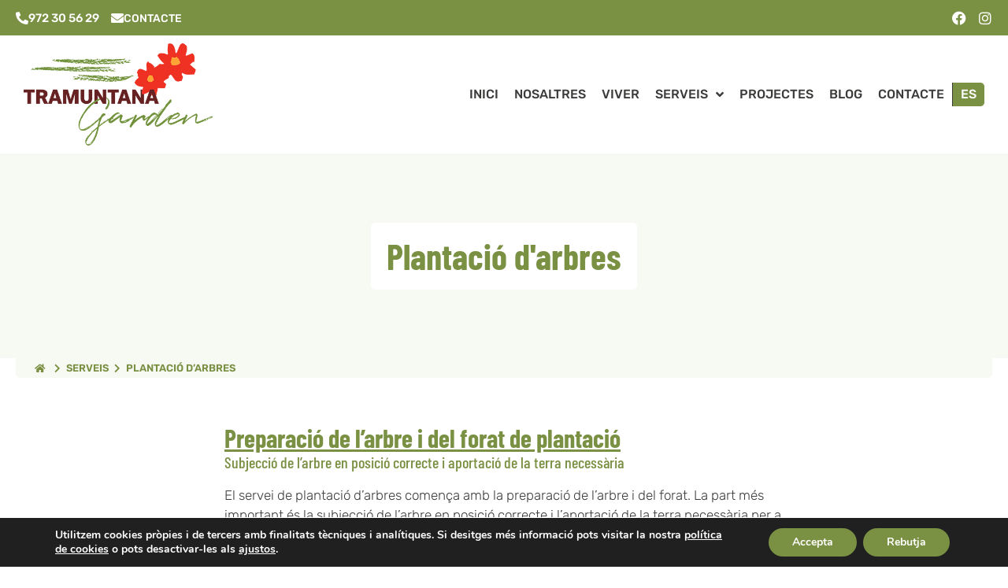

--- FILE ---
content_type: text/css
request_url: https://gardentramuntana.com/wp-content/uploads/elementor/css/post-47.css?ver=1765723535
body_size: 1081
content:
.elementor-47 .elementor-element.elementor-element-a96443f:not(.elementor-motion-effects-element-type-background), .elementor-47 .elementor-element.elementor-element-a96443f > .elementor-motion-effects-container > .elementor-motion-effects-layer{background-color:var( --e-global-color-36bdc98 );}.elementor-47 .elementor-element.elementor-element-a96443f > .elementor-container{min-height:260px;}.elementor-47 .elementor-element.elementor-element-a96443f{overflow:hidden;transition:background 0.3s, border 0.3s, border-radius 0.3s, box-shadow 0.3s;}.elementor-47 .elementor-element.elementor-element-a96443f.ob-is-breaking-bad > .elementor-container{justify-content:center !important;flex-direction:row;}.elementor-47 .elementor-element.elementor-element-a96443f.ob-is-breaking-bad.ob-bb-inner > .elementor-container{justify-content:center !important;flex-direction:row;}.elementor-47 .elementor-element.elementor-element-a96443f.ob-is-breaking-bad.ob-is-glider > .elementor-container.swiper-vertical{flex-direction:column;}.elementor-47 .elementor-element.elementor-element-a96443f.ob-is-breaking-bad.ob-is-glider.ob-bb-inner > .elementor-container.swiper-vertical{flex-direction:column;}.elementor-47 .elementor-element.elementor-element-a96443f.ob-is-breaking-bad.ob-bb-inner{width:100%;flex:unset;align-self:inherit;}.elementor-47 .elementor-element.elementor-element-a96443f > .elementor-background-overlay{background-position:center center;background-repeat:no-repeat;background-size:cover;opacity:0.35;mix-blend-mode:multiply;transition:background 0.3s, border-radius 0.3s, opacity 0.3s;}.elementor-47 .elementor-element.elementor-element-f5d5519:not(.elementor-motion-effects-element-type-background) > .elementor-widget-wrap, .elementor-47 .elementor-element.elementor-element-f5d5519 > .elementor-widget-wrap > .elementor-motion-effects-container > .elementor-motion-effects-layer{background-color:#FFFFFF;}.elementor-47 .elementor-element.elementor-element-f5d5519 > .elementor-widget-wrap > .elementor-widget:not(.elementor-widget__width-auto):not(.elementor-widget__width-initial):not(:last-child):not(.elementor-absolute){margin-bottom:0px;}.elementor-47 .elementor-element.elementor-element-f5d5519.elementor-column{width:auto;max-width:750px;align-self:inherit;cursor:default;}.elementor-47 .elementor-element.elementor-element-f5d5519 > .elementor-element-populated, .elementor-47 .elementor-element.elementor-element-f5d5519 > .elementor-element-populated > .elementor-background-overlay, .elementor-47 .elementor-element.elementor-element-f5d5519 > .elementor-background-slideshow{border-radius:5px 5px 5px 5px;}.elementor-47 .elementor-element.elementor-element-f5d5519 > .elementor-element-populated{transition:background 0.3s, border 0.3s, border-radius 0.3s, box-shadow 0.3s;padding:20px 20px 20px 20px;}.elementor-47 .elementor-element.elementor-element-f5d5519 > .elementor-element-populated > .elementor-background-overlay{transition:background 0.3s, border-radius 0.3s, opacity 0.3s;}.elementor-47 .elementor-element.elementor-element-15008a9.ob-harakiri{writing-mode:inherit;}.elementor-47 .elementor-element.elementor-element-15008a9.ob-harakiri .elementor-heading-title{writing-mode:inherit;}.elementor-47 .elementor-element.elementor-element-15008a9.ob-harakiri div{writing-mode:inherit;}.elementor-47 .elementor-element.elementor-element-15008a9{text-align:center;}.elementor-47 .elementor-element.elementor-element-15008a9 .elementor-heading-title{font-size:45px;color:var( --e-global-color-secondary );}.elementor-47 .elementor-element.elementor-element-15008a9.ob-harakiri > div, .elementor-47 .elementor-element.elementor-element-15008a9.ob-harakiri > h1, .elementor-47 .elementor-element.elementor-element-15008a9.ob-harakiri > h2, .elementor-47 .elementor-element.elementor-element-15008a9.ob-harakiri > h3, .elementor-47 .elementor-element.elementor-element-15008a9.ob-harakiri > h4, .elementor-47 .elementor-element.elementor-element-15008a9.ob-harakiri > h5, .elementor-47 .elementor-element.elementor-element-15008a9.ob-harakiri > h6, .elementor-47 .elementor-element.elementor-element-15008a9.ob-harakiri > p{transform:rotate(0deg);}.elementor-47 .elementor-element.elementor-element-15008a9 > div{text-indent:0px;mix-blend-mode:inherit;}.elementor-47 .elementor-element.elementor-element-f1bdbf6.ob-is-breaking-bad > .elementor-container{justify-content:flex-start !important;flex-direction:row;}.elementor-47 .elementor-element.elementor-element-f1bdbf6.ob-is-breaking-bad.ob-bb-inner > .elementor-container{justify-content:flex-start !important;flex-direction:row;}.elementor-47 .elementor-element.elementor-element-f1bdbf6.ob-is-breaking-bad.ob-is-glider > .elementor-container.swiper-vertical{flex-direction:column;}.elementor-47 .elementor-element.elementor-element-f1bdbf6.ob-is-breaking-bad.ob-is-glider.ob-bb-inner > .elementor-container.swiper-vertical{flex-direction:column;}.elementor-47 .elementor-element.elementor-element-f1bdbf6.ob-is-breaking-bad.ob-bb-inner{width:100%;flex:unset;align-self:inherit;}.elementor-47 .elementor-element.elementor-element-f1bdbf6{padding:0px 20px 0px 20px;}.elementor-47 .elementor-element.elementor-element-5cfd59f:not(.elementor-motion-effects-element-type-background) > .elementor-widget-wrap, .elementor-47 .elementor-element.elementor-element-5cfd59f > .elementor-widget-wrap > .elementor-motion-effects-container > .elementor-motion-effects-layer{background-color:var( --e-global-color-36bdc98 );}.elementor-47 .elementor-element.elementor-element-5cfd59f.elementor-column{align-self:inherit;cursor:default;}.elementor-47 .elementor-element.elementor-element-5cfd59f > .elementor-element-populated, .elementor-47 .elementor-element.elementor-element-5cfd59f > .elementor-element-populated > .elementor-background-overlay, .elementor-47 .elementor-element.elementor-element-5cfd59f > .elementor-background-slideshow{border-radius:0px 0px 5px 5px;}.elementor-47 .elementor-element.elementor-element-5cfd59f > .elementor-element-populated{transition:background 0.3s, border 0.3s, border-radius 0.3s, box-shadow 0.3s;color:var( --e-global-color-secondary );padding:3px 20px 3px 20px;}.elementor-47 .elementor-element.elementor-element-5cfd59f > .elementor-element-populated > .elementor-background-overlay{transition:background 0.3s, border-radius 0.3s, opacity 0.3s;}.elementor-47 .elementor-element.elementor-element-5cfd59f .elementor-element-populated a{color:var( --e-global-color-secondary );}.elementor-47 .elementor-element.elementor-element-5cfd59f .elementor-element-populated a:hover{color:#3C3C3BCF;}.elementor-47 .elementor-element.elementor-element-ecee3fa > .elementor-container{max-width:750px;}.elementor-47 .elementor-element.elementor-element-ecee3fa.ob-is-breaking-bad > .elementor-container{justify-content:center !important;flex-direction:row;}.elementor-47 .elementor-element.elementor-element-ecee3fa.ob-is-breaking-bad.ob-bb-inner > .elementor-container{justify-content:center !important;flex-direction:row;}.elementor-47 .elementor-element.elementor-element-ecee3fa.ob-is-breaking-bad.ob-is-glider > .elementor-container.swiper-vertical{flex-direction:column;}.elementor-47 .elementor-element.elementor-element-ecee3fa.ob-is-breaking-bad.ob-is-glider.ob-bb-inner > .elementor-container.swiper-vertical{flex-direction:column;}.elementor-47 .elementor-element.elementor-element-ecee3fa.ob-is-breaking-bad.ob-bb-inner{width:100%;flex:unset;align-self:inherit;}.elementor-47 .elementor-element.elementor-element-ecee3fa{padding:40px 0px 40px 0px;}.elementor-47 .elementor-element.elementor-element-4f94354.elementor-column{align-self:inherit;cursor:default;}.elementor-47 .elementor-element.elementor-element-7ec021b.ob-harakiri{writing-mode:inherit;}.elementor-47 .elementor-element.elementor-element-7ec021b.ob-harakiri .elementor-heading-title{writing-mode:inherit;}.elementor-47 .elementor-element.elementor-element-7ec021b.ob-harakiri div{writing-mode:inherit;}.elementor-47 .elementor-element.elementor-element-7ec021b .elementor-heading-title{font-family:"Barlow Condensed", Sans-serif;font-weight:700;text-decoration:underline;color:var( --e-global-color-secondary );}.elementor-47 .elementor-element.elementor-element-7ec021b.ob-harakiri > div, .elementor-47 .elementor-element.elementor-element-7ec021b.ob-harakiri > h1, .elementor-47 .elementor-element.elementor-element-7ec021b.ob-harakiri > h2, .elementor-47 .elementor-element.elementor-element-7ec021b.ob-harakiri > h3, .elementor-47 .elementor-element.elementor-element-7ec021b.ob-harakiri > h4, .elementor-47 .elementor-element.elementor-element-7ec021b.ob-harakiri > h5, .elementor-47 .elementor-element.elementor-element-7ec021b.ob-harakiri > h6, .elementor-47 .elementor-element.elementor-element-7ec021b.ob-harakiri > p{transform:rotate(0deg);}.elementor-47 .elementor-element.elementor-element-7ec021b > div{text-indent:0px;mix-blend-mode:inherit;}.elementor-47 .elementor-element.elementor-element-474246e.ob-harakiri{writing-mode:inherit;}.elementor-47 .elementor-element.elementor-element-474246e.ob-harakiri .elementor-heading-title{writing-mode:inherit;}.elementor-47 .elementor-element.elementor-element-474246e.ob-harakiri div{writing-mode:inherit;}.elementor-47 .elementor-element.elementor-element-474246e > .elementor-widget-container{margin:-15px 0px 0px 0px;}.elementor-47 .elementor-element.elementor-element-474246e .elementor-heading-title{font-family:"Barlow Condensed", Sans-serif;font-size:20px;font-weight:500;color:#7A9043;}.elementor-47 .elementor-element.elementor-element-474246e.ob-harakiri > div, .elementor-47 .elementor-element.elementor-element-474246e.ob-harakiri > h1, .elementor-47 .elementor-element.elementor-element-474246e.ob-harakiri > h2, .elementor-47 .elementor-element.elementor-element-474246e.ob-harakiri > h3, .elementor-47 .elementor-element.elementor-element-474246e.ob-harakiri > h4, .elementor-47 .elementor-element.elementor-element-474246e.ob-harakiri > h5, .elementor-47 .elementor-element.elementor-element-474246e.ob-harakiri > h6, .elementor-47 .elementor-element.elementor-element-474246e.ob-harakiri > p{transform:rotate(0deg);}.elementor-47 .elementor-element.elementor-element-474246e > div{text-indent:0px;mix-blend-mode:inherit;}.elementor-47 .elementor-element.elementor-element-4f3ce2e.ob-harakiri{writing-mode:inherit;}.elementor-47 .elementor-element.elementor-element-4f3ce2e.ob-harakiri .elementor-heading-title{writing-mode:inherit;}.elementor-47 .elementor-element.elementor-element-4f3ce2e.ob-harakiri div{writing-mode:inherit;}.elementor-47 .elementor-element.elementor-element-4f3ce2e.ob-harakiri > div, .elementor-47 .elementor-element.elementor-element-4f3ce2e.ob-harakiri > h1, .elementor-47 .elementor-element.elementor-element-4f3ce2e.ob-harakiri > h2, .elementor-47 .elementor-element.elementor-element-4f3ce2e.ob-harakiri > h3, .elementor-47 .elementor-element.elementor-element-4f3ce2e.ob-harakiri > h4, .elementor-47 .elementor-element.elementor-element-4f3ce2e.ob-harakiri > h5, .elementor-47 .elementor-element.elementor-element-4f3ce2e.ob-harakiri > h6, .elementor-47 .elementor-element.elementor-element-4f3ce2e.ob-harakiri > p{transform:rotate(0deg);}.elementor-47 .elementor-element.elementor-element-4f3ce2e > div{text-indent:0px;mix-blend-mode:inherit;}.elementor-47 .elementor-element.elementor-element-4f3ce2e p:last-child{margin-bottom:0px;}.elementor-47 .elementor-element.elementor-element-b5d2714.ob-harakiri{writing-mode:inherit;}.elementor-47 .elementor-element.elementor-element-b5d2714.ob-harakiri .elementor-heading-title{writing-mode:inherit;}.elementor-47 .elementor-element.elementor-element-b5d2714.ob-harakiri div{writing-mode:inherit;}.elementor-47 .elementor-element.elementor-element-b5d2714 .elementor-heading-title{color:var( --e-global-color-secondary );}.elementor-47 .elementor-element.elementor-element-b5d2714.ob-harakiri > div, .elementor-47 .elementor-element.elementor-element-b5d2714.ob-harakiri > h1, .elementor-47 .elementor-element.elementor-element-b5d2714.ob-harakiri > h2, .elementor-47 .elementor-element.elementor-element-b5d2714.ob-harakiri > h3, .elementor-47 .elementor-element.elementor-element-b5d2714.ob-harakiri > h4, .elementor-47 .elementor-element.elementor-element-b5d2714.ob-harakiri > h5, .elementor-47 .elementor-element.elementor-element-b5d2714.ob-harakiri > h6, .elementor-47 .elementor-element.elementor-element-b5d2714.ob-harakiri > p{transform:rotate(0deg);}.elementor-47 .elementor-element.elementor-element-b5d2714 > div{text-indent:0px;mix-blend-mode:inherit;}.elementor-47 .elementor-element.elementor-element-be8ef70 .elementor-icon-list-items:not(.elementor-inline-items) .elementor-icon-list-item:not(:last-child){padding-block-end:calc(8px/2);}.elementor-47 .elementor-element.elementor-element-be8ef70 .elementor-icon-list-items:not(.elementor-inline-items) .elementor-icon-list-item:not(:first-child){margin-block-start:calc(8px/2);}.elementor-47 .elementor-element.elementor-element-be8ef70 .elementor-icon-list-items.elementor-inline-items .elementor-icon-list-item{margin-inline:calc(8px/2);}.elementor-47 .elementor-element.elementor-element-be8ef70 .elementor-icon-list-items.elementor-inline-items{margin-inline:calc(-8px/2);}.elementor-47 .elementor-element.elementor-element-be8ef70 .elementor-icon-list-items.elementor-inline-items .elementor-icon-list-item:after{inset-inline-end:calc(-8px/2);}.elementor-47 .elementor-element.elementor-element-be8ef70 .elementor-icon-list-icon i{color:var( --e-global-color-secondary );transition:color 0.3s;}.elementor-47 .elementor-element.elementor-element-be8ef70 .elementor-icon-list-icon svg{fill:var( --e-global-color-secondary );transition:fill 0.3s;}.elementor-47 .elementor-element.elementor-element-be8ef70{--e-icon-list-icon-size:14px;--icon-vertical-offset:0px;}.elementor-47 .elementor-element.elementor-element-be8ef70 .elementor-icon-list-text{transition:color 0.3s;}.elementor-47 .elementor-element.elementor-element-554c77c{--image-border-radius:5px;--image-transition-duration:800ms;--content-text-align:center;--content-padding:20px;--content-transition-duration:800ms;--content-transition-delay:800ms;}html, body{overflow-x:auto;}:root{--page-title-display:none;}@media(max-width:1024px){.elementor-47 .elementor-element.elementor-element-a96443f{padding:20px 20px 20px 20px;}}@media(max-width:767px){.elementor-47 .elementor-element.elementor-element-a96443f > .elementor-container{min-height:180px;}}/* Start custom CSS for wp-widget-bcn_widget, class: .elementor-element-3f52732 */.elementor-47 .elementor-element.elementor-element-3f52732 {
    font-size: 13px;
    text-transform: uppercase;
    font-weight: 600;
}
.elementor-47 .elementor-element.elementor-element-3f52732 i {
    font-size: 12px;
    margin: 0 4px;
}/* End custom CSS */

--- FILE ---
content_type: text/css
request_url: https://gardentramuntana.com/wp-content/uploads/elementor/css/post-12.css?ver=1765718695
body_size: 1501
content:
.elementor-12 .elementor-element.elementor-element-44d7f61:not(.elementor-motion-effects-element-type-background), .elementor-12 .elementor-element.elementor-element-44d7f61 > .elementor-motion-effects-container > .elementor-motion-effects-layer{background-color:var( --e-global-color-secondary );}.elementor-12 .elementor-element.elementor-element-44d7f61 > .elementor-container{min-height:45px;}.elementor-12 .elementor-element.elementor-element-44d7f61.ob-is-breaking-bad > .elementor-container{justify-content:flex-start !important;flex-direction:row;}.elementor-12 .elementor-element.elementor-element-44d7f61.ob-is-breaking-bad.ob-bb-inner > .elementor-container{justify-content:flex-start !important;flex-direction:row;}.elementor-12 .elementor-element.elementor-element-44d7f61.ob-is-breaking-bad.ob-is-glider > .elementor-container.swiper-vertical{flex-direction:column;}.elementor-12 .elementor-element.elementor-element-44d7f61.ob-is-breaking-bad.ob-is-glider.ob-bb-inner > .elementor-container.swiper-vertical{flex-direction:column;}.elementor-12 .elementor-element.elementor-element-44d7f61.ob-is-breaking-bad.ob-bb-inner{width:100%;flex:unset;align-self:inherit;}.elementor-12 .elementor-element.elementor-element-44d7f61{transition:background 0.3s, border 0.3s, border-radius 0.3s, box-shadow 0.3s;padding:0px 10px 0px 10px;}.elementor-12 .elementor-element.elementor-element-44d7f61 > .elementor-background-overlay{transition:background 0.3s, border-radius 0.3s, opacity 0.3s;}.elementor-12 .elementor-element.elementor-element-2bac0d7 > .elementor-widget-wrap > .elementor-widget:not(.elementor-widget__width-auto):not(.elementor-widget__width-initial):not(:last-child):not(.elementor-absolute){margin-bottom:0px;}.elementor-12 .elementor-element.elementor-element-2bac0d7.elementor-column{width:50%;align-self:inherit;cursor:default;}.elementor-12 .elementor-element.elementor-element-55174e7{width:auto;max-width:auto;--icon-box-icon-margin:8px;}.elementor-12 .elementor-element.elementor-element-55174e7 .elementor-icon-box-wrapper{align-items:center;}.elementor-12 .elementor-element.elementor-element-55174e7.elementor-view-stacked .elementor-icon{background-color:#FFFFFF;}.elementor-12 .elementor-element.elementor-element-55174e7.elementor-view-framed .elementor-icon, .elementor-12 .elementor-element.elementor-element-55174e7.elementor-view-default .elementor-icon{fill:#FFFFFF;color:#FFFFFF;border-color:#FFFFFF;}.elementor-12 .elementor-element.elementor-element-55174e7 .elementor-icon{font-size:16px;}.elementor-12 .elementor-element.elementor-element-55174e7 .elementor-icon-box-img{overflow:hidden;}.elementor-12 .elementor-element.elementor-element-55174e7 .elementor-icon-box-title, .elementor-12 .elementor-element.elementor-element-55174e7 .elementor-icon-box-title a{font-size:15px;font-weight:500;}.elementor-12 .elementor-element.elementor-element-55174e7 .elementor-icon-box-title{color:#FFFFFF;}.elementor-12 .elementor-element.elementor-element-d74ec0b{width:auto;max-width:auto;--icon-box-icon-margin:8px;}.elementor-12 .elementor-element.elementor-element-d74ec0b > .elementor-widget-container{margin:0px 0px 0px 15px;}.elementor-12 .elementor-element.elementor-element-d74ec0b .elementor-icon-box-wrapper{align-items:center;}.elementor-12 .elementor-element.elementor-element-d74ec0b.elementor-view-stacked .elementor-icon{background-color:#FFFFFF;}.elementor-12 .elementor-element.elementor-element-d74ec0b.elementor-view-framed .elementor-icon, .elementor-12 .elementor-element.elementor-element-d74ec0b.elementor-view-default .elementor-icon{fill:#FFFFFF;color:#FFFFFF;border-color:#FFFFFF;}.elementor-12 .elementor-element.elementor-element-d74ec0b .elementor-icon{font-size:16px;}.elementor-12 .elementor-element.elementor-element-d74ec0b .elementor-icon-box-img{overflow:hidden;}.elementor-12 .elementor-element.elementor-element-d74ec0b .elementor-icon-box-title, .elementor-12 .elementor-element.elementor-element-d74ec0b .elementor-icon-box-title a{font-size:14px;font-weight:500;}.elementor-12 .elementor-element.elementor-element-d74ec0b .elementor-icon-box-title{color:#FFFFFF;}.elementor-12 .elementor-element.elementor-element-2066a99.elementor-column > .elementor-widget-wrap{justify-content:flex-end;}.elementor-12 .elementor-element.elementor-element-2066a99.elementor-column{width:50%;align-self:inherit;cursor:default;}.elementor-12 .elementor-element.elementor-element-8ecd012{width:auto;max-width:auto;--icon-box-icon-margin:8px;}.elementor-12 .elementor-element.elementor-element-8ecd012 > .elementor-widget-container{margin:0px 0px 0px 15px;}.elementor-12 .elementor-element.elementor-element-8ecd012 .elementor-icon-box-wrapper{align-items:center;}.elementor-12 .elementor-element.elementor-element-8ecd012.elementor-view-stacked .elementor-icon{background-color:#FFFFFF;}.elementor-12 .elementor-element.elementor-element-8ecd012.elementor-view-framed .elementor-icon, .elementor-12 .elementor-element.elementor-element-8ecd012.elementor-view-default .elementor-icon{fill:#FFFFFF;color:#FFFFFF;border-color:#FFFFFF;}.elementor-12 .elementor-element.elementor-element-8ecd012 .elementor-icon{font-size:18px;}.elementor-12 .elementor-element.elementor-element-8ecd012 .elementor-icon-box-img{overflow:hidden;}.elementor-12 .elementor-element.elementor-element-8ecd012 .elementor-icon-box-title, .elementor-12 .elementor-element.elementor-element-8ecd012 .elementor-icon-box-title a{font-size:15px;font-weight:700;}.elementor-12 .elementor-element.elementor-element-8ecd012 .elementor-icon-box-title{color:#FFFFFF;}.elementor-12 .elementor-element.elementor-element-ada3867{width:auto;max-width:auto;--icon-box-icon-margin:8px;}.elementor-12 .elementor-element.elementor-element-ada3867 > .elementor-widget-container{margin:0px 0px 0px 15px;}.elementor-12 .elementor-element.elementor-element-ada3867 .elementor-icon-box-wrapper{align-items:center;}.elementor-12 .elementor-element.elementor-element-ada3867.elementor-view-stacked .elementor-icon{background-color:#FFFFFF;}.elementor-12 .elementor-element.elementor-element-ada3867.elementor-view-framed .elementor-icon, .elementor-12 .elementor-element.elementor-element-ada3867.elementor-view-default .elementor-icon{fill:#FFFFFF;color:#FFFFFF;border-color:#FFFFFF;}.elementor-12 .elementor-element.elementor-element-ada3867 .elementor-icon{font-size:18px;}.elementor-12 .elementor-element.elementor-element-ada3867 .elementor-icon-box-img{overflow:hidden;}.elementor-12 .elementor-element.elementor-element-ada3867 .elementor-icon-box-title, .elementor-12 .elementor-element.elementor-element-ada3867 .elementor-icon-box-title a{font-size:15px;font-weight:700;}.elementor-12 .elementor-element.elementor-element-ada3867 .elementor-icon-box-title{color:#FFFFFF;}.elementor-12 .elementor-element.elementor-element-5804105 > .elementor-container > .elementor-column > .elementor-widget-wrap{align-content:center;align-items:center;}.elementor-12 .elementor-element.elementor-element-5804105:not(.elementor-motion-effects-element-type-background), .elementor-12 .elementor-element.elementor-element-5804105 > .elementor-motion-effects-container > .elementor-motion-effects-layer{background-color:#FFFFFF;}.elementor-12 .elementor-element.elementor-element-5804105.ob-is-breaking-bad > .elementor-container{justify-content:flex-start !important;flex-direction:row;}.elementor-12 .elementor-element.elementor-element-5804105.ob-is-breaking-bad.ob-bb-inner > .elementor-container{justify-content:flex-start !important;flex-direction:row;}.elementor-12 .elementor-element.elementor-element-5804105.ob-is-breaking-bad.ob-is-glider > .elementor-container.swiper-vertical{flex-direction:column;}.elementor-12 .elementor-element.elementor-element-5804105.ob-is-breaking-bad.ob-is-glider.ob-bb-inner > .elementor-container.swiper-vertical{flex-direction:column;}.elementor-12 .elementor-element.elementor-element-5804105.ob-is-breaking-bad.ob-bb-inner{width:100%;flex:unset;align-self:inherit;}.elementor-12 .elementor-element.elementor-element-5804105{transition:background 0.3s, border 0.3s, border-radius 0.3s, box-shadow 0.3s;z-index:100;}.elementor-12 .elementor-element.elementor-element-5804105 > .elementor-background-overlay{transition:background 0.3s, border-radius 0.3s, opacity 0.3s;}.elementor-12 .elementor-element.elementor-element-e3b2b54.elementor-column > .elementor-widget-wrap{justify-content:space-between;}.elementor-12 .elementor-element.elementor-element-e3b2b54.elementor-column{align-self:inherit;cursor:default;}.elementor-12 .elementor-element.elementor-element-ab7e16d{width:auto;max-width:auto;}.elementor-12 .elementor-element.elementor-element-ab7e16d img{width:240px;}.elementor-12 .elementor-element.elementor-element-f4a075d{width:auto;max-width:auto;--e-nav-menu-horizontal-menu-item-margin:calc( 20px / 2 );}.elementor-12 .elementor-element.elementor-element-f4a075d .elementor-menu-toggle{margin:0 auto;background-color:#02010100;}.elementor-12 .elementor-element.elementor-element-f4a075d .elementor-nav-menu .elementor-item{font-size:16px;font-weight:500;text-transform:uppercase;}.elementor-12 .elementor-element.elementor-element-f4a075d .elementor-nav-menu--main .elementor-item{color:var( --e-global-color-13ffd4c );fill:var( --e-global-color-13ffd4c );padding-left:0px;padding-right:0px;padding-top:5px;padding-bottom:5px;}.elementor-12 .elementor-element.elementor-element-f4a075d .elementor-nav-menu--main .elementor-item:hover,
					.elementor-12 .elementor-element.elementor-element-f4a075d .elementor-nav-menu--main .elementor-item.elementor-item-active,
					.elementor-12 .elementor-element.elementor-element-f4a075d .elementor-nav-menu--main .elementor-item.highlighted,
					.elementor-12 .elementor-element.elementor-element-f4a075d .elementor-nav-menu--main .elementor-item:focus{color:var( --e-global-color-primary );fill:var( --e-global-color-primary );}.elementor-12 .elementor-element.elementor-element-f4a075d .elementor-nav-menu--main .elementor-item.elementor-item-active{color:var( --e-global-color-primary );}.elementor-12 .elementor-element.elementor-element-f4a075d .elementor-nav-menu--main:not(.elementor-nav-menu--layout-horizontal) .elementor-nav-menu > li:not(:last-child){margin-bottom:20px;}.elementor-12 .elementor-element.elementor-element-f4a075d .elementor-nav-menu--dropdown{background-color:var( --e-global-color-36bdc98 );border-radius:5px 5px 5px 5px;}.elementor-12 .elementor-element.elementor-element-f4a075d .elementor-nav-menu--dropdown a:hover,
					.elementor-12 .elementor-element.elementor-element-f4a075d .elementor-nav-menu--dropdown a:focus,
					.elementor-12 .elementor-element.elementor-element-f4a075d .elementor-nav-menu--dropdown a.elementor-item-active,
					.elementor-12 .elementor-element.elementor-element-f4a075d .elementor-nav-menu--dropdown a.highlighted,
					.elementor-12 .elementor-element.elementor-element-f4a075d .elementor-menu-toggle:hover,
					.elementor-12 .elementor-element.elementor-element-f4a075d .elementor-menu-toggle:focus{color:var( --e-global-color-36bdc98 );}.elementor-12 .elementor-element.elementor-element-f4a075d .elementor-nav-menu--dropdown a:hover,
					.elementor-12 .elementor-element.elementor-element-f4a075d .elementor-nav-menu--dropdown a:focus,
					.elementor-12 .elementor-element.elementor-element-f4a075d .elementor-nav-menu--dropdown a.elementor-item-active,
					.elementor-12 .elementor-element.elementor-element-f4a075d .elementor-nav-menu--dropdown a.highlighted{background-color:var( --e-global-color-secondary );}.elementor-12 .elementor-element.elementor-element-f4a075d .elementor-nav-menu--dropdown a.elementor-item-active{color:var( --e-global-color-13ffd4c );background-color:#7A904314;}.elementor-12 .elementor-element.elementor-element-f4a075d .elementor-nav-menu--dropdown .elementor-item, .elementor-12 .elementor-element.elementor-element-f4a075d .elementor-nav-menu--dropdown  .elementor-sub-item{font-size:15px;font-weight:400;}.elementor-12 .elementor-element.elementor-element-f4a075d .elementor-nav-menu--dropdown li:first-child a{border-top-left-radius:5px;border-top-right-radius:5px;}.elementor-12 .elementor-element.elementor-element-f4a075d .elementor-nav-menu--dropdown li:last-child a{border-bottom-right-radius:5px;border-bottom-left-radius:5px;}.elementor-12 .elementor-element.elementor-element-f4a075d .elementor-nav-menu--main .elementor-nav-menu--dropdown, .elementor-12 .elementor-element.elementor-element-f4a075d .elementor-nav-menu__container.elementor-nav-menu--dropdown{box-shadow:0px 0px 14px 0px rgba(121.99999999999999, 144, 67.00000000000001, 0.21);}.elementor-12 .elementor-element.elementor-element-f4a075d .elementor-nav-menu--dropdown a{padding-left:10px;padding-right:10px;padding-top:9px;padding-bottom:9px;}.elementor-12 .elementor-element.elementor-element-f4a075d div.elementor-menu-toggle{color:var( --e-global-color-secondary );}.elementor-12 .elementor-element.elementor-element-f4a075d div.elementor-menu-toggle svg{fill:var( --e-global-color-secondary );}.elementor-12 .elementor-element.elementor-element-f4a075d div.elementor-menu-toggle:hover, .elementor-12 .elementor-element.elementor-element-f4a075d div.elementor-menu-toggle:focus{color:var( --e-global-color-primary );}.elementor-12 .elementor-element.elementor-element-f4a075d div.elementor-menu-toggle:hover svg, .elementor-12 .elementor-element.elementor-element-f4a075d div.elementor-menu-toggle:focus svg{fill:var( --e-global-color-primary );}.elementor-theme-builder-content-area{height:400px;}.elementor-location-header:before, .elementor-location-footer:before{content:"";display:table;clear:both;}@media(max-width:1024px){.elementor-12 .elementor-element.elementor-element-ab7e16d img{width:145px;}.elementor-12 .elementor-element.elementor-element-f4a075d .elementor-nav-menu .elementor-item{font-size:15px;}}@media(max-width:767px){.elementor-12 .elementor-element.elementor-element-2bac0d7.elementor-column{width:70%;}.elementor-12 .elementor-element.elementor-element-2066a99.elementor-column{width:30%;}.elementor-12 .elementor-element.elementor-element-ab7e16d img{width:135px;}.elementor-12 .elementor-element.elementor-element-f4a075d .elementor-nav-menu--main > .elementor-nav-menu > li > .elementor-nav-menu--dropdown, .elementor-12 .elementor-element.elementor-element-f4a075d .elementor-nav-menu__container.elementor-nav-menu--dropdown{margin-top:36px !important;}.elementor-12 .elementor-element.elementor-element-f4a075d{--nav-menu-icon-size:22px;}}/* Start custom CSS for nav-menu, class: .elementor-element-f4a075d */.elementor-12 .elementor-element.elementor-element-f4a075d ul.elementor-nav-menu--dropdown a, 
.elementor-12 .elementor-element.elementor-element-f4a075d ul.elementor-nav-menu--dropdown a:focus, 
.elementor-12 .elementor-element.elementor-element-f4a075d ul.elementor-nav-menu--dropdown a:hover {
    border-left:0;
}
.elementor-12 .elementor-element.elementor-element-f4a075d .wpml-ls-item {
    border-left: 1px solid var(--e-global-color-13ffd4c) !important;
    background: var(--e-global-color-secondary);
    padding-right: 10px;
    border-top-right-radius: 5px;
    border-bottom-right-radius: 5px;
}
.elementor-12 .elementor-element.elementor-element-f4a075d .wpml-ls-item a {
    color: #fff !important;
}/* End custom CSS */
/* Start custom CSS for section, class: .elementor-element-5804105 */header.sticky-header {
	--header-height: 150px;
	--shrink-header-to: 0.4;
	--transition: .55s cubic-bezier(.4, 0, .2, 1);
	transition: background-color var(--transition),
				backdrop-filter var(--transition),
				box-shadow var(--transition);
}


header.sticky-header.elementor-sticky--effects {
	background-color: rgba(244, 245, 248, .8);
	box-shadow: 0px 4px 33px 1px rgba(0, 0, 0, .07);
}
header.sticky-header > .elementor-container {
	min-height: var(--header-height);
	transition: min-height var(--transition);
}
header.sticky-header.elementor-sticky--effects > .elementor-container {
	min-height: calc( var(--header-height) * var(--shrink-header-to) );
	
}
header.sticky-header.elementor-sticky--active .elementor-column {
    max-height: 100px;
}

/***
* Shorter header on mobile (70px instead of 100px)
*/
@media only screen and (max-width: 767px) {
	header.sticky-header {
		--header-height: 60px;
	}
	header.sticky-header.elementor-sticky--active .elementor-column {
        max-height: var(--header-height);
    }
	
}

/***
* class: .logo
*/
header.sticky-header .logo img {
	transition: transform var(--transition);
}
header.sticky-header.elementor-sticky--effects .logo img {
	transform: scale(.6);
}/* End custom CSS */

--- FILE ---
content_type: text/css
request_url: https://gardentramuntana.com/wp-content/uploads/elementor/css/post-191.css?ver=1765718695
body_size: 1486
content:
.elementor-191 .elementor-element.elementor-element-0200fcf.ob-is-breaking-bad > .elementor-container{justify-content:flex-start !important;flex-direction:row;}.elementor-191 .elementor-element.elementor-element-0200fcf.ob-is-breaking-bad.ob-bb-inner > .elementor-container{justify-content:flex-start !important;flex-direction:row;}.elementor-191 .elementor-element.elementor-element-0200fcf.ob-is-breaking-bad.ob-is-glider > .elementor-container.swiper-vertical{flex-direction:column;}.elementor-191 .elementor-element.elementor-element-0200fcf.ob-is-breaking-bad.ob-is-glider.ob-bb-inner > .elementor-container.swiper-vertical{flex-direction:column;}.elementor-191 .elementor-element.elementor-element-0200fcf.ob-is-breaking-bad.ob-bb-inner{width:100%;flex:unset;align-self:inherit;}.elementor-191 .elementor-element.elementor-element-2593c4f.elementor-column{align-self:inherit;cursor:default;}.elementor-191 .elementor-element.elementor-element-48b5a97.ob-is-breaking-bad > .elementor-container{justify-content:flex-start !important;flex-direction:row;}.elementor-191 .elementor-element.elementor-element-48b5a97.ob-is-breaking-bad.ob-bb-inner > .elementor-container{justify-content:flex-start !important;flex-direction:row;}.elementor-191 .elementor-element.elementor-element-48b5a97.ob-is-breaking-bad.ob-is-glider > .elementor-container.swiper-vertical{flex-direction:column;}.elementor-191 .elementor-element.elementor-element-48b5a97.ob-is-breaking-bad.ob-is-glider.ob-bb-inner > .elementor-container.swiper-vertical{flex-direction:column;}.elementor-191 .elementor-element.elementor-element-48b5a97.ob-is-breaking-bad.ob-bb-inner{width:100%;flex:unset;align-self:inherit;}.elementor-191 .elementor-element.elementor-element-057c182.elementor-column{align-self:inherit;cursor:default;}.elementor-191 .elementor-element.elementor-element-350e415{--divider-border-style:solid;--divider-color:#00000017;--divider-border-width:1px;}.elementor-191 .elementor-element.elementor-element-350e415 .elementor-divider-separator{width:100%;margin:0 auto;margin-center:0;}.elementor-191 .elementor-element.elementor-element-350e415 .elementor-divider{text-align:center;padding-block-start:15px;padding-block-end:15px;}.elementor-191 .elementor-element.elementor-element-dfc8d39.ob-harakiri{writing-mode:inherit;}.elementor-191 .elementor-element.elementor-element-dfc8d39.ob-harakiri .elementor-heading-title{writing-mode:inherit;}.elementor-191 .elementor-element.elementor-element-dfc8d39.ob-harakiri div{writing-mode:inherit;}.elementor-191 .elementor-element.elementor-element-dfc8d39 > .elementor-widget-container{margin:0px 0px -25px 0px;padding:0px 0px 0px 0px;}.elementor-191 .elementor-element.elementor-element-dfc8d39{text-align:left;}.elementor-191 .elementor-element.elementor-element-dfc8d39.ob-harakiri > div, .elementor-191 .elementor-element.elementor-element-dfc8d39.ob-harakiri > h1, .elementor-191 .elementor-element.elementor-element-dfc8d39.ob-harakiri > h2, .elementor-191 .elementor-element.elementor-element-dfc8d39.ob-harakiri > h3, .elementor-191 .elementor-element.elementor-element-dfc8d39.ob-harakiri > h4, .elementor-191 .elementor-element.elementor-element-dfc8d39.ob-harakiri > h5, .elementor-191 .elementor-element.elementor-element-dfc8d39.ob-harakiri > h6, .elementor-191 .elementor-element.elementor-element-dfc8d39.ob-harakiri > p{transform:rotate(0deg);}.elementor-191 .elementor-element.elementor-element-dfc8d39 > div{text-indent:0px;mix-blend-mode:inherit;}.elementor-191 .elementor-element.elementor-element-2869df3.ob-is-breaking-bad > .elementor-container{justify-content:flex-start !important;flex-direction:row;}.elementor-191 .elementor-element.elementor-element-2869df3.ob-is-breaking-bad.ob-bb-inner > .elementor-container{justify-content:flex-start !important;flex-direction:row;}.elementor-191 .elementor-element.elementor-element-2869df3.ob-is-breaking-bad.ob-is-glider > .elementor-container.swiper-vertical{flex-direction:column;}.elementor-191 .elementor-element.elementor-element-2869df3.ob-is-breaking-bad.ob-is-glider.ob-bb-inner > .elementor-container.swiper-vertical{flex-direction:column;}.elementor-191 .elementor-element.elementor-element-2869df3.ob-is-breaking-bad.ob-bb-inner{width:100%;flex:unset;align-self:inherit;}.elementor-191 .elementor-element.elementor-element-0435f9d.elementor-column{align-self:inherit;cursor:default;}.elementor-191 .elementor-element.elementor-element-6f5129b.ob-is-breaking-bad > .elementor-container{justify-content:flex-start !important;flex-direction:row;}.elementor-191 .elementor-element.elementor-element-6f5129b.ob-is-breaking-bad.ob-bb-inner > .elementor-container{justify-content:flex-start !important;flex-direction:row;}.elementor-191 .elementor-element.elementor-element-6f5129b.ob-is-breaking-bad.ob-is-glider > .elementor-container.swiper-vertical{flex-direction:column;}.elementor-191 .elementor-element.elementor-element-6f5129b.ob-is-breaking-bad.ob-is-glider.ob-bb-inner > .elementor-container.swiper-vertical{flex-direction:column;}.elementor-191 .elementor-element.elementor-element-6f5129b.ob-is-breaking-bad.ob-bb-inner{width:100%;flex:unset;align-self:inherit;}.elementor-191 .elementor-element.elementor-element-c81f0a5.elementor-column{align-self:inherit;cursor:default;}.elementor-191 .elementor-element.elementor-element-4214f7e{text-align:left;}.elementor-191 .elementor-element.elementor-element-4214f7e img{width:50%;}.elementor-191 .elementor-element.elementor-element-fdd2f24.elementor-column{align-self:inherit;cursor:default;}.elementor-191 .elementor-element.elementor-element-4875909{text-align:right;}.elementor-191 .elementor-element.elementor-element-4875909 img{width:50%;}.elementor-191 .elementor-element.elementor-element-0e9e981:not(.elementor-motion-effects-element-type-background), .elementor-191 .elementor-element.elementor-element-0e9e981 > .elementor-motion-effects-container > .elementor-motion-effects-layer{background-color:var( --e-global-color-secondary );}.elementor-191 .elementor-element.elementor-element-0e9e981.ob-is-breaking-bad > .elementor-container{justify-content:space-between !important;flex-direction:row;}.elementor-191 .elementor-element.elementor-element-0e9e981.ob-is-breaking-bad.ob-bb-inner > .elementor-container{justify-content:space-between !important;flex-direction:row;}.elementor-191 .elementor-element.elementor-element-0e9e981.ob-is-breaking-bad.ob-is-glider > .elementor-container.swiper-vertical{flex-direction:column;}.elementor-191 .elementor-element.elementor-element-0e9e981.ob-is-breaking-bad.ob-is-glider.ob-bb-inner > .elementor-container.swiper-vertical{flex-direction:column;}.elementor-191 .elementor-element.elementor-element-0e9e981.ob-is-breaking-bad.ob-bb-inner{width:100%;flex:unset;align-self:inherit;}.elementor-191 .elementor-element.elementor-element-0e9e981{transition:background 0.3s, border 0.3s, border-radius 0.3s, box-shadow 0.3s;padding:30px 0px 0px 0px;}.elementor-191 .elementor-element.elementor-element-0e9e981 > .elementor-background-overlay{transition:background 0.3s, border-radius 0.3s, opacity 0.3s;}.elementor-191 .elementor-element.elementor-element-f2a5fd6 > .elementor-widget-wrap > .elementor-widget:not(.elementor-widget__width-auto):not(.elementor-widget__width-initial):not(:last-child):not(.elementor-absolute){margin-bottom:5px;}.elementor-191 .elementor-element.elementor-element-f2a5fd6.elementor-column{width:calc(50% - 20px);align-self:inherit;cursor:default;}.elementor-191 .elementor-element.elementor-element-8446902{width:auto;max-width:auto;align-self:center;}.elementor-191 .elementor-element.elementor-element-8446902.elementor-widget.ob-got-stalker{width:calc(50% - 20px);flex:unset;align-self:center;}.elementor-191 .elementor-element.elementor-element-8446902 img{height:110px;object-fit:contain;object-position:center center;}.elementor-191 .elementor-element.elementor-element-485927f{width:auto;max-width:auto;}.elementor-191 .elementor-element.elementor-element-485927f.elementor-widget.ob-got-stalker{width:calc(50% - 20px);flex:unset;align-self:center;}.elementor-191 .elementor-element.elementor-element-485927f img{height:92px;object-fit:contain;object-position:center center;}.elementor-191 .elementor-element.elementor-element-01e6c98{--divider-border-style:solid;--divider-color:#FFFFFF8C;--divider-border-width:1px;}.elementor-191 .elementor-element.elementor-element-01e6c98 .elementor-divider-separator{width:100%;}.elementor-191 .elementor-element.elementor-element-01e6c98 .elementor-divider{padding-block-start:15px;padding-block-end:15px;}.elementor-191 .elementor-element.elementor-element-7646840 .elementor-icon-box-wrapper{align-items:center;}.elementor-191 .elementor-element.elementor-element-7646840{--icon-box-icon-margin:8px;}.elementor-191 .elementor-element.elementor-element-7646840.elementor-view-stacked .elementor-icon{background-color:var( --e-global-color-36bdc98 );}.elementor-191 .elementor-element.elementor-element-7646840.elementor-view-framed .elementor-icon, .elementor-191 .elementor-element.elementor-element-7646840.elementor-view-default .elementor-icon{fill:var( --e-global-color-36bdc98 );color:var( --e-global-color-36bdc98 );border-color:var( --e-global-color-36bdc98 );}.elementor-191 .elementor-element.elementor-element-7646840 .elementor-icon{font-size:21px;}.elementor-191 .elementor-element.elementor-element-7646840 .elementor-icon-box-img{overflow:hidden;}.elementor-191 .elementor-element.elementor-element-7646840.elementor-position-left .elementor-icon-box-wrapper, .elementor-191 .elementor-element.elementor-element-7646840.elementor-position-right .elementor-icon-box-wrapper{display:flex !important;}.elementor-191 .elementor-element.elementor-element-7646840 .elementor-icon-box-title, .elementor-191 .elementor-element.elementor-element-7646840 .elementor-icon-box-title a{font-weight:500;}.elementor-191 .elementor-element.elementor-element-7646840 .elementor-icon-box-title{color:var( --e-global-color-36bdc98 );}.elementor-191 .elementor-element.elementor-element-e6dbdbf{width:auto;max-width:auto;--icon-box-icon-margin:8px;}.elementor-191 .elementor-element.elementor-element-e6dbdbf > .elementor-widget-container{margin:0px 20px 0px 0px;}.elementor-191 .elementor-element.elementor-element-e6dbdbf .elementor-icon-box-wrapper{align-items:center;}.elementor-191 .elementor-element.elementor-element-e6dbdbf.elementor-view-stacked .elementor-icon{background-color:var( --e-global-color-36bdc98 );}.elementor-191 .elementor-element.elementor-element-e6dbdbf.elementor-view-framed .elementor-icon, .elementor-191 .elementor-element.elementor-element-e6dbdbf.elementor-view-default .elementor-icon{fill:var( --e-global-color-36bdc98 );color:var( --e-global-color-36bdc98 );border-color:var( --e-global-color-36bdc98 );}.elementor-191 .elementor-element.elementor-element-e6dbdbf .elementor-icon{font-size:21px;}.elementor-191 .elementor-element.elementor-element-e6dbdbf .elementor-icon-box-img{overflow:hidden;}.elementor-191 .elementor-element.elementor-element-e6dbdbf.elementor-position-left .elementor-icon-box-wrapper, .elementor-191 .elementor-element.elementor-element-e6dbdbf.elementor-position-right .elementor-icon-box-wrapper{display:flex !important;}.elementor-191 .elementor-element.elementor-element-e6dbdbf .elementor-icon-box-title, .elementor-191 .elementor-element.elementor-element-e6dbdbf .elementor-icon-box-title a{font-weight:500;}.elementor-191 .elementor-element.elementor-element-e6dbdbf .elementor-icon-box-title{color:var( --e-global-color-36bdc98 );}.elementor-191 .elementor-element.elementor-element-ca46b53{width:auto;max-width:auto;--icon-box-icon-margin:8px;}.elementor-191 .elementor-element.elementor-element-ca46b53 .elementor-icon-box-wrapper{align-items:center;}.elementor-191 .elementor-element.elementor-element-ca46b53.elementor-view-stacked .elementor-icon{background-color:var( --e-global-color-36bdc98 );}.elementor-191 .elementor-element.elementor-element-ca46b53.elementor-view-framed .elementor-icon, .elementor-191 .elementor-element.elementor-element-ca46b53.elementor-view-default .elementor-icon{fill:var( --e-global-color-36bdc98 );color:var( --e-global-color-36bdc98 );border-color:var( --e-global-color-36bdc98 );}.elementor-191 .elementor-element.elementor-element-ca46b53 .elementor-icon{font-size:21px;}.elementor-191 .elementor-element.elementor-element-ca46b53 .elementor-icon-box-img{overflow:hidden;}.elementor-191 .elementor-element.elementor-element-ca46b53.elementor-position-left .elementor-icon-box-wrapper, .elementor-191 .elementor-element.elementor-element-ca46b53.elementor-position-right .elementor-icon-box-wrapper{display:flex !important;}.elementor-191 .elementor-element.elementor-element-ca46b53 .elementor-icon-box-title, .elementor-191 .elementor-element.elementor-element-ca46b53 .elementor-icon-box-title a{font-weight:500;}.elementor-191 .elementor-element.elementor-element-ca46b53 .elementor-icon-box-title{color:var( --e-global-color-36bdc98 );}.elementor-191 .elementor-element.elementor-element-72b9363 > .elementor-widget-container{margin:30px 0px 0px -10px;}.elementor-191 .elementor-element.elementor-element-72b9363 .elementor-nav-menu .elementor-item{font-size:15px;font-weight:400;}.elementor-191 .elementor-element.elementor-element-72b9363 .elementor-nav-menu--main .elementor-item{color:#FFFFFF;fill:#FFFFFF;padding-left:10px;padding-right:10px;padding-top:0px;padding-bottom:0px;}.elementor-191 .elementor-element.elementor-element-72b9363 .elementor-nav-menu--main .elementor-item:hover,
					.elementor-191 .elementor-element.elementor-element-72b9363 .elementor-nav-menu--main .elementor-item.elementor-item-active,
					.elementor-191 .elementor-element.elementor-element-72b9363 .elementor-nav-menu--main .elementor-item.highlighted,
					.elementor-191 .elementor-element.elementor-element-72b9363 .elementor-nav-menu--main .elementor-item:focus{color:#FFFFFF8C;fill:#FFFFFF8C;}.elementor-191 .elementor-element.elementor-element-72b9363 .elementor-nav-menu--main .elementor-item.elementor-item-active{color:#FFFFFF8C;}.elementor-191 .elementor-element.elementor-element-72b9363{--e-nav-menu-divider-content:"";--e-nav-menu-divider-style:solid;--e-nav-menu-divider-width:1px;--e-nav-menu-divider-color:#FFFFFF;--e-nav-menu-horizontal-menu-item-margin:calc( 0px / 2 );}.elementor-191 .elementor-element.elementor-element-72b9363 .elementor-nav-menu--main:not(.elementor-nav-menu--layout-horizontal) .elementor-nav-menu > li:not(:last-child){margin-bottom:0px;}.elementor-191 .elementor-element.elementor-element-c8dc41a.elementor-column{width:calc(50% - 20px);align-self:inherit;cursor:default;}.elementor-191 .elementor-element.elementor-element-c8dc41a .elementor-element-populated a{color:#FFFFFF;}.elementor-191 .elementor-element.elementor-element-c8dc41a .elementor-element-populated a:hover{color:#FFFFFF8C;}.elementor-191 .elementor-element.elementor-element-9b2595a .elementor-heading-title{color:var( --e-global-color-36bdc98 );}.elementor-191 .elementor-element.elementor-element-3941192 .elementor-heading-title{color:var( --e-global-color-36bdc98 );}.elementor-191 .elementor-element.elementor-element-472211d .elementor-heading-title{color:var( --e-global-color-36bdc98 );}.elementor-191 .elementor-element.elementor-element-3ea4def > .elementor-widget-container{margin:0px 0px 0px -8px;}.elementor-191 .elementor-element.elementor-element-3ea4def .elementor-nav-menu .elementor-item{font-size:15px;font-weight:400;}.elementor-191 .elementor-element.elementor-element-3ea4def .elementor-nav-menu--main .elementor-item{color:#FFFFFF;fill:#FFFFFF;padding-left:8px;padding-right:8px;padding-top:4px;padding-bottom:4px;}.elementor-191 .elementor-element.elementor-element-3ea4def .elementor-nav-menu--main .elementor-item:hover,
					.elementor-191 .elementor-element.elementor-element-3ea4def .elementor-nav-menu--main .elementor-item.elementor-item-active,
					.elementor-191 .elementor-element.elementor-element-3ea4def .elementor-nav-menu--main .elementor-item.highlighted,
					.elementor-191 .elementor-element.elementor-element-3ea4def .elementor-nav-menu--main .elementor-item:focus{color:#FFFFFF8C;fill:#FFFFFF8C;}.elementor-191 .elementor-element.elementor-element-3ea4def .elementor-nav-menu--main .elementor-item.elementor-item-active{color:#FFFFFF8C;}.elementor-191 .elementor-element.elementor-element-3ea4def{--e-nav-menu-horizontal-menu-item-margin:calc( 0px / 2 );}.elementor-191 .elementor-element.elementor-element-3ea4def .elementor-nav-menu--main:not(.elementor-nav-menu--layout-horizontal) .elementor-nav-menu > li:not(:last-child){margin-bottom:0px;}.elementor-191 .elementor-element.elementor-element-655f0fb .elementor-heading-title{color:var( --e-global-color-36bdc98 );}.elementor-191 .elementor-element.elementor-element-f6d1a2d.ob-harakiri{writing-mode:inherit;}.elementor-191 .elementor-element.elementor-element-f6d1a2d.ob-harakiri .elementor-heading-title{writing-mode:inherit;}.elementor-191 .elementor-element.elementor-element-f6d1a2d.ob-harakiri div{writing-mode:inherit;}.elementor-191 .elementor-element.elementor-element-f6d1a2d .elementor-heading-title{color:var( --e-global-color-36bdc98 );}.elementor-191 .elementor-element.elementor-element-f6d1a2d.ob-harakiri > div, .elementor-191 .elementor-element.elementor-element-f6d1a2d.ob-harakiri > h1, .elementor-191 .elementor-element.elementor-element-f6d1a2d.ob-harakiri > h2, .elementor-191 .elementor-element.elementor-element-f6d1a2d.ob-harakiri > h3, .elementor-191 .elementor-element.elementor-element-f6d1a2d.ob-harakiri > h4, .elementor-191 .elementor-element.elementor-element-f6d1a2d.ob-harakiri > h5, .elementor-191 .elementor-element.elementor-element-f6d1a2d.ob-harakiri > h6, .elementor-191 .elementor-element.elementor-element-f6d1a2d.ob-harakiri > p{transform:rotate(0deg);}.elementor-191 .elementor-element.elementor-element-f6d1a2d > div{text-indent:0px;mix-blend-mode:inherit;}.elementor-191 .elementor-element.elementor-element-116eb68.elementor-column > .elementor-widget-wrap{justify-content:space-between;}.elementor-191 .elementor-element.elementor-element-116eb68 > .elementor-widget-wrap > .elementor-widget:not(.elementor-widget__width-auto):not(.elementor-widget__width-initial):not(:last-child):not(.elementor-absolute){margin-bottom:0px;}.elementor-191 .elementor-element.elementor-element-116eb68.elementor-column{width:100%;align-self:inherit;cursor:default;}.elementor-191 .elementor-element.elementor-element-8a298e0{--divider-border-style:solid;--divider-color:#FFFFFF8C;--divider-border-width:1px;}.elementor-191 .elementor-element.elementor-element-8a298e0 .elementor-divider-separator{width:100%;}.elementor-191 .elementor-element.elementor-element-8a298e0 .elementor-divider{padding-block-start:5px;padding-block-end:5px;}.elementor-191 .elementor-element.elementor-element-2161f83.ob-harakiri{writing-mode:inherit;}.elementor-191 .elementor-element.elementor-element-2161f83.ob-harakiri .elementor-heading-title{writing-mode:inherit;}.elementor-191 .elementor-element.elementor-element-2161f83.ob-harakiri div{writing-mode:inherit;}.elementor-191 .elementor-element.elementor-element-2161f83{width:auto;max-width:auto;}.elementor-191 .elementor-element.elementor-element-2161f83 .elementor-heading-title{font-size:14px;color:var( --e-global-color-36bdc98 );}.elementor-191 .elementor-element.elementor-element-2161f83.ob-harakiri > div, .elementor-191 .elementor-element.elementor-element-2161f83.ob-harakiri > h1, .elementor-191 .elementor-element.elementor-element-2161f83.ob-harakiri > h2, .elementor-191 .elementor-element.elementor-element-2161f83.ob-harakiri > h3, .elementor-191 .elementor-element.elementor-element-2161f83.ob-harakiri > h4, .elementor-191 .elementor-element.elementor-element-2161f83.ob-harakiri > h5, .elementor-191 .elementor-element.elementor-element-2161f83.ob-harakiri > h6, .elementor-191 .elementor-element.elementor-element-2161f83.ob-harakiri > p{transform:rotate(0deg);}.elementor-191 .elementor-element.elementor-element-2161f83 > div{text-indent:0px;mix-blend-mode:inherit;}.elementor-191 .elementor-element.elementor-element-122a0bd{width:auto;max-width:auto;align-self:center;}.elementor-191 .elementor-element.elementor-element-122a0bd img{width:100%;height:11px;opacity:0.6;transition-duration:0.2s;}.elementor-191 .elementor-element.elementor-element-122a0bd:hover img{opacity:1;}.elementor-191 .elementor-element.elementor-element-451b6fb.ob-is-breaking-bad > .elementor-container{justify-content:flex-start !important;flex-direction:row;}.elementor-191 .elementor-element.elementor-element-451b6fb.ob-is-breaking-bad.ob-bb-inner > .elementor-container{justify-content:flex-start !important;flex-direction:row;}.elementor-191 .elementor-element.elementor-element-451b6fb.ob-is-breaking-bad.ob-is-glider > .elementor-container.swiper-vertical{flex-direction:column;}.elementor-191 .elementor-element.elementor-element-451b6fb.ob-is-breaking-bad.ob-is-glider.ob-bb-inner > .elementor-container.swiper-vertical{flex-direction:column;}.elementor-191 .elementor-element.elementor-element-451b6fb.ob-is-breaking-bad.ob-bb-inner{width:100%;flex:unset;align-self:inherit;}.elementor-191 .elementor-element.elementor-element-3cff82d.elementor-column{align-self:inherit;cursor:default;}.elementor-theme-builder-content-area{height:400px;}.elementor-location-header:before, .elementor-location-footer:before{content:"";display:table;clear:both;}@media(max-width:1024px){.elementor-191 .elementor-element.elementor-element-f2a5fd6.elementor-column{width:100%;}.elementor-191 .elementor-element.elementor-element-c8dc41a.elementor-column{width:100%;}}@media(max-width:767px){.elementor-191 .elementor-element.elementor-element-7646840 .elementor-icon-box-wrapper .elementor-icon-box-icon{margin:2px 7px 0px 0px !important;}.elementor-191 .elementor-element.elementor-element-7646840 .elementor-icon-box-title, .elementor-191 .elementor-element.elementor-element-7646840 .elementor-icon-box-title a{font-size:16px;}.elementor-191 .elementor-element.elementor-element-e6dbdbf .elementor-icon-box-wrapper .elementor-icon-box-icon{margin:2px 7px 0px 0px !important;}.elementor-191 .elementor-element.elementor-element-e6dbdbf .elementor-icon-box-title, .elementor-191 .elementor-element.elementor-element-e6dbdbf .elementor-icon-box-title a{font-size:16px;}.elementor-191 .elementor-element.elementor-element-ca46b53 .elementor-icon-box-wrapper .elementor-icon-box-icon{margin:2px 8px 0px 0px !important;}.elementor-191 .elementor-element.elementor-element-ca46b53 .elementor-icon-box-title, .elementor-191 .elementor-element.elementor-element-ca46b53 .elementor-icon-box-title a{font-size:16px;}}

--- FILE ---
content_type: image/svg+xml
request_url: https://gardentramuntana.com/wp-content/uploads/2022/06/logo-finismedia-blanc.svg
body_size: 3173
content:
<svg xmlns="http://www.w3.org/2000/svg" xmlns:xlink="http://www.w3.org/1999/xlink" width="109" height="11" viewBox="0 0 109 11"><defs><style>.a{fill:url(#a);}</style><pattern id="a" preserveAspectRatio="none" width="100%" height="100%" viewBox="0 0 300 31"><image width="300" height="31" xlink:href="[data-uri]"></image></pattern></defs><rect class="a" width="109" height="11"></rect></svg>